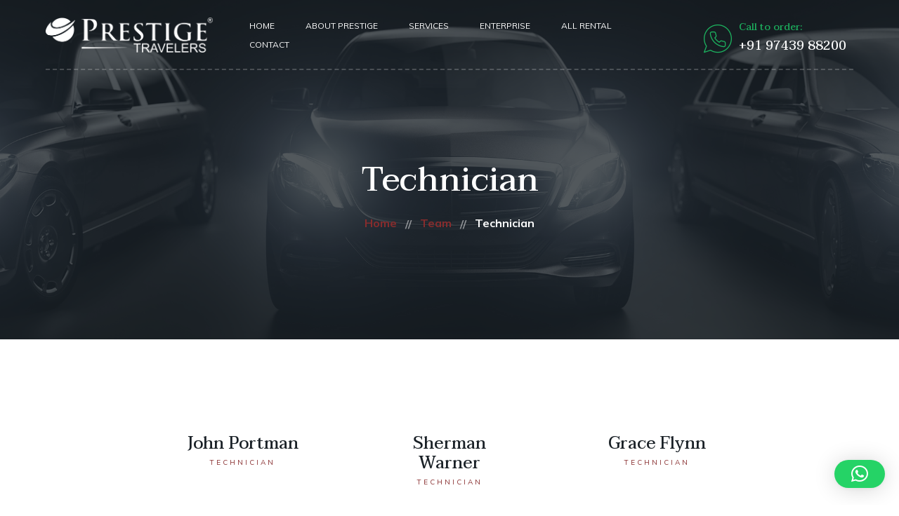

--- FILE ---
content_type: text/html; charset=UTF-8
request_url: https://prestigetravelers.in/team-category/technician/
body_size: 14440
content:
<!DOCTYPE html>
<html dir="ltr" lang="en-US" prefix="og: https://ogp.me/ns#">
<head>
	<meta charset="UTF-8">
	<meta name="viewport" content="width=device-width">
	<link rel="profile" href="//gmpg.org/xfn/11">
	<title>Technician - Prestige Travelres | Cab Booking Services in Bangalore | Out Station Cab booking | Car Rentals in Bangalore</title>

		<!-- All in One SEO 4.9.2 - aioseo.com -->
	<meta name="robots" content="max-image-preview:large" />
	<link rel="canonical" href="https://prestigetravelers.in/team-category/technician/" />
	<meta name="generator" content="All in One SEO (AIOSEO) 4.9.2" />
		<script type="application/ld+json" class="aioseo-schema">
			{"@context":"https:\/\/schema.org","@graph":[{"@type":"BreadcrumbList","@id":"https:\/\/prestigetravelers.in\/team-category\/technician\/#breadcrumblist","itemListElement":[{"@type":"ListItem","@id":"https:\/\/prestigetravelers.in#listItem","position":1,"name":"Home","item":"https:\/\/prestigetravelers.in","nextItem":{"@type":"ListItem","@id":"https:\/\/prestigetravelers.in\/team-category\/technician\/#listItem","name":"Technician"}},{"@type":"ListItem","@id":"https:\/\/prestigetravelers.in\/team-category\/technician\/#listItem","position":2,"name":"Technician","previousItem":{"@type":"ListItem","@id":"https:\/\/prestigetravelers.in#listItem","name":"Home"}}]},{"@type":"CollectionPage","@id":"https:\/\/prestigetravelers.in\/team-category\/technician\/#collectionpage","url":"https:\/\/prestigetravelers.in\/team-category\/technician\/","name":"Technician - Prestige Travelres | Cab Booking Services in Bangalore | Out Station Cab booking | Car Rentals in Bangalore","inLanguage":"en-US","isPartOf":{"@id":"https:\/\/prestigetravelers.in\/#website"},"breadcrumb":{"@id":"https:\/\/prestigetravelers.in\/team-category\/technician\/#breadcrumblist"}},{"@type":"Person","@id":"https:\/\/prestigetravelers.in\/#person","name":"justin","image":{"@type":"ImageObject","@id":"https:\/\/prestigetravelers.in\/team-category\/technician\/#personImage","url":"https:\/\/secure.gravatar.com\/avatar\/494286ad145b25acb4abc6a6015b3bea51743226563b0d4d86eb5d025a891b12?s=96&d=mm&r=g","width":96,"height":96,"caption":"justin"}},{"@type":"WebSite","@id":"https:\/\/prestigetravelers.in\/#website","url":"https:\/\/prestigetravelers.in\/","name":"Car Rental Services in Bangalore - Prestige Travelers Bangalore","description":"Your Prestigous Travelmate","inLanguage":"en-US","publisher":{"@id":"https:\/\/prestigetravelers.in\/#person"}}]}
		</script>
		<!-- All in One SEO -->

<link rel='dns-prefetch' href='//fonts.googleapis.com' />
<link rel="alternate" type="application/rss+xml" title="Prestige Travelres | Cab Booking Services in Bangalore | Out Station Cab booking | Car Rentals in Bangalore &raquo; Feed" href="https://prestigetravelers.in/feed/" />
<link rel="alternate" type="application/rss+xml" title="Prestige Travelres | Cab Booking Services in Bangalore | Out Station Cab booking | Car Rentals in Bangalore &raquo; Comments Feed" href="https://prestigetravelers.in/comments/feed/" />
<link rel="alternate" type="application/rss+xml" title="Prestige Travelres | Cab Booking Services in Bangalore | Out Station Cab booking | Car Rentals in Bangalore &raquo; Technician Category Feed" href="https://prestigetravelers.in/team-category/technician/feed/" />
		<!-- This site uses the Google Analytics by MonsterInsights plugin v9.11.0 - Using Analytics tracking - https://www.monsterinsights.com/ -->
		<!-- Note: MonsterInsights is not currently configured on this site. The site owner needs to authenticate with Google Analytics in the MonsterInsights settings panel. -->
					<!-- No tracking code set -->
				<!-- / Google Analytics by MonsterInsights -->
		<style id='wp-img-auto-sizes-contain-inline-css' type='text/css'>
img:is([sizes=auto i],[sizes^="auto," i]){contain-intrinsic-size:3000px 1500px}
/*# sourceURL=wp-img-auto-sizes-contain-inline-css */
</style>

<link rel='stylesheet' id='dashicons-css' href='https://prestigetravelers.in/wp-includes/css/dashicons.min.css?ver=6.9' type='text/css' media='all' />
<link rel='stylesheet' id='post-views-counter-frontend-css' href='https://prestigetravelers.in/wp-content/plugins/post-views-counter/css/frontend.css?ver=1.7.0' type='text/css' media='all' />
<style id='wp-emoji-styles-inline-css' type='text/css'>

	img.wp-smiley, img.emoji {
		display: inline !important;
		border: none !important;
		box-shadow: none !important;
		height: 1em !important;
		width: 1em !important;
		margin: 0 0.07em !important;
		vertical-align: -0.1em !important;
		background: none !important;
		padding: 0 !important;
	}
/*# sourceURL=wp-emoji-styles-inline-css */
</style>
<style id='classic-theme-styles-inline-css' type='text/css'>
/*! This file is auto-generated */
.wp-block-button__link{color:#fff;background-color:#32373c;border-radius:9999px;box-shadow:none;text-decoration:none;padding:calc(.667em + 2px) calc(1.333em + 2px);font-size:1.125em}.wp-block-file__button{background:#32373c;color:#fff;text-decoration:none}
/*# sourceURL=/wp-includes/css/classic-themes.min.css */
</style>
<link rel='stylesheet' id='aioseo/css/src/vue/standalone/blocks/table-of-contents/global.scss-css' href='https://prestigetravelers.in/wp-content/plugins/all-in-one-seo-pack/dist/Lite/assets/css/table-of-contents/global.e90f6d47.css?ver=4.9.2' type='text/css' media='all' />
<link rel='stylesheet' id='wp-components-css' href='https://prestigetravelers.in/wp-includes/css/dist/components/style.min.css?ver=6.9' type='text/css' media='all' />
<link rel='stylesheet' id='wp-preferences-css' href='https://prestigetravelers.in/wp-includes/css/dist/preferences/style.min.css?ver=6.9' type='text/css' media='all' />
<link rel='stylesheet' id='wp-block-editor-css' href='https://prestigetravelers.in/wp-includes/css/dist/block-editor/style.min.css?ver=6.9' type='text/css' media='all' />
<link rel='stylesheet' id='popup-maker-block-library-style-css' href='https://prestigetravelers.in/wp-content/plugins/popup-maker/dist/packages/block-library-style.css?ver=dbea705cfafe089d65f1' type='text/css' media='all' />
<style id='global-styles-inline-css' type='text/css'>
:root{--wp--preset--aspect-ratio--square: 1;--wp--preset--aspect-ratio--4-3: 4/3;--wp--preset--aspect-ratio--3-4: 3/4;--wp--preset--aspect-ratio--3-2: 3/2;--wp--preset--aspect-ratio--2-3: 2/3;--wp--preset--aspect-ratio--16-9: 16/9;--wp--preset--aspect-ratio--9-16: 9/16;--wp--preset--color--black: #192026;--wp--preset--color--cyan-bluish-gray: #abb8c3;--wp--preset--color--white: #ffffff;--wp--preset--color--pale-pink: #f78da7;--wp--preset--color--vivid-red: #cf2e2e;--wp--preset--color--luminous-vivid-orange: #ff6900;--wp--preset--color--luminous-vivid-amber: #fcb900;--wp--preset--color--light-green-cyan: #7bdcb5;--wp--preset--color--vivid-green-cyan: #00d084;--wp--preset--color--pale-cyan-blue: #8ed1fc;--wp--preset--color--vivid-cyan-blue: #0693e3;--wp--preset--color--vivid-purple: #9b51e0;--wp--preset--color--main-theme: #D7B65D;--wp--preset--color--gray: #F5F5F5;--wp--preset--gradient--vivid-cyan-blue-to-vivid-purple: linear-gradient(135deg,rgb(6,147,227) 0%,rgb(155,81,224) 100%);--wp--preset--gradient--light-green-cyan-to-vivid-green-cyan: linear-gradient(135deg,rgb(122,220,180) 0%,rgb(0,208,130) 100%);--wp--preset--gradient--luminous-vivid-amber-to-luminous-vivid-orange: linear-gradient(135deg,rgb(252,185,0) 0%,rgb(255,105,0) 100%);--wp--preset--gradient--luminous-vivid-orange-to-vivid-red: linear-gradient(135deg,rgb(255,105,0) 0%,rgb(207,46,46) 100%);--wp--preset--gradient--very-light-gray-to-cyan-bluish-gray: linear-gradient(135deg,rgb(238,238,238) 0%,rgb(169,184,195) 100%);--wp--preset--gradient--cool-to-warm-spectrum: linear-gradient(135deg,rgb(74,234,220) 0%,rgb(151,120,209) 20%,rgb(207,42,186) 40%,rgb(238,44,130) 60%,rgb(251,105,98) 80%,rgb(254,248,76) 100%);--wp--preset--gradient--blush-light-purple: linear-gradient(135deg,rgb(255,206,236) 0%,rgb(152,150,240) 100%);--wp--preset--gradient--blush-bordeaux: linear-gradient(135deg,rgb(254,205,165) 0%,rgb(254,45,45) 50%,rgb(107,0,62) 100%);--wp--preset--gradient--luminous-dusk: linear-gradient(135deg,rgb(255,203,112) 0%,rgb(199,81,192) 50%,rgb(65,88,208) 100%);--wp--preset--gradient--pale-ocean: linear-gradient(135deg,rgb(255,245,203) 0%,rgb(182,227,212) 50%,rgb(51,167,181) 100%);--wp--preset--gradient--electric-grass: linear-gradient(135deg,rgb(202,248,128) 0%,rgb(113,206,126) 100%);--wp--preset--gradient--midnight: linear-gradient(135deg,rgb(2,3,129) 0%,rgb(40,116,252) 100%);--wp--preset--font-size--small: 14px;--wp--preset--font-size--medium: 20px;--wp--preset--font-size--large: 24px;--wp--preset--font-size--x-large: 42px;--wp--preset--font-size--regular: 16px;--wp--preset--spacing--20: 0.44rem;--wp--preset--spacing--30: 0.67rem;--wp--preset--spacing--40: 1rem;--wp--preset--spacing--50: 1.5rem;--wp--preset--spacing--60: 2.25rem;--wp--preset--spacing--70: 3.38rem;--wp--preset--spacing--80: 5.06rem;--wp--preset--shadow--natural: 6px 6px 9px rgba(0, 0, 0, 0.2);--wp--preset--shadow--deep: 12px 12px 50px rgba(0, 0, 0, 0.4);--wp--preset--shadow--sharp: 6px 6px 0px rgba(0, 0, 0, 0.2);--wp--preset--shadow--outlined: 6px 6px 0px -3px rgb(255, 255, 255), 6px 6px rgb(0, 0, 0);--wp--preset--shadow--crisp: 6px 6px 0px rgb(0, 0, 0);}:where(.is-layout-flex){gap: 0.5em;}:where(.is-layout-grid){gap: 0.5em;}body .is-layout-flex{display: flex;}.is-layout-flex{flex-wrap: wrap;align-items: center;}.is-layout-flex > :is(*, div){margin: 0;}body .is-layout-grid{display: grid;}.is-layout-grid > :is(*, div){margin: 0;}:where(.wp-block-columns.is-layout-flex){gap: 2em;}:where(.wp-block-columns.is-layout-grid){gap: 2em;}:where(.wp-block-post-template.is-layout-flex){gap: 1.25em;}:where(.wp-block-post-template.is-layout-grid){gap: 1.25em;}.has-black-color{color: var(--wp--preset--color--black) !important;}.has-cyan-bluish-gray-color{color: var(--wp--preset--color--cyan-bluish-gray) !important;}.has-white-color{color: var(--wp--preset--color--white) !important;}.has-pale-pink-color{color: var(--wp--preset--color--pale-pink) !important;}.has-vivid-red-color{color: var(--wp--preset--color--vivid-red) !important;}.has-luminous-vivid-orange-color{color: var(--wp--preset--color--luminous-vivid-orange) !important;}.has-luminous-vivid-amber-color{color: var(--wp--preset--color--luminous-vivid-amber) !important;}.has-light-green-cyan-color{color: var(--wp--preset--color--light-green-cyan) !important;}.has-vivid-green-cyan-color{color: var(--wp--preset--color--vivid-green-cyan) !important;}.has-pale-cyan-blue-color{color: var(--wp--preset--color--pale-cyan-blue) !important;}.has-vivid-cyan-blue-color{color: var(--wp--preset--color--vivid-cyan-blue) !important;}.has-vivid-purple-color{color: var(--wp--preset--color--vivid-purple) !important;}.has-black-background-color{background-color: var(--wp--preset--color--black) !important;}.has-cyan-bluish-gray-background-color{background-color: var(--wp--preset--color--cyan-bluish-gray) !important;}.has-white-background-color{background-color: var(--wp--preset--color--white) !important;}.has-pale-pink-background-color{background-color: var(--wp--preset--color--pale-pink) !important;}.has-vivid-red-background-color{background-color: var(--wp--preset--color--vivid-red) !important;}.has-luminous-vivid-orange-background-color{background-color: var(--wp--preset--color--luminous-vivid-orange) !important;}.has-luminous-vivid-amber-background-color{background-color: var(--wp--preset--color--luminous-vivid-amber) !important;}.has-light-green-cyan-background-color{background-color: var(--wp--preset--color--light-green-cyan) !important;}.has-vivid-green-cyan-background-color{background-color: var(--wp--preset--color--vivid-green-cyan) !important;}.has-pale-cyan-blue-background-color{background-color: var(--wp--preset--color--pale-cyan-blue) !important;}.has-vivid-cyan-blue-background-color{background-color: var(--wp--preset--color--vivid-cyan-blue) !important;}.has-vivid-purple-background-color{background-color: var(--wp--preset--color--vivid-purple) !important;}.has-black-border-color{border-color: var(--wp--preset--color--black) !important;}.has-cyan-bluish-gray-border-color{border-color: var(--wp--preset--color--cyan-bluish-gray) !important;}.has-white-border-color{border-color: var(--wp--preset--color--white) !important;}.has-pale-pink-border-color{border-color: var(--wp--preset--color--pale-pink) !important;}.has-vivid-red-border-color{border-color: var(--wp--preset--color--vivid-red) !important;}.has-luminous-vivid-orange-border-color{border-color: var(--wp--preset--color--luminous-vivid-orange) !important;}.has-luminous-vivid-amber-border-color{border-color: var(--wp--preset--color--luminous-vivid-amber) !important;}.has-light-green-cyan-border-color{border-color: var(--wp--preset--color--light-green-cyan) !important;}.has-vivid-green-cyan-border-color{border-color: var(--wp--preset--color--vivid-green-cyan) !important;}.has-pale-cyan-blue-border-color{border-color: var(--wp--preset--color--pale-cyan-blue) !important;}.has-vivid-cyan-blue-border-color{border-color: var(--wp--preset--color--vivid-cyan-blue) !important;}.has-vivid-purple-border-color{border-color: var(--wp--preset--color--vivid-purple) !important;}.has-vivid-cyan-blue-to-vivid-purple-gradient-background{background: var(--wp--preset--gradient--vivid-cyan-blue-to-vivid-purple) !important;}.has-light-green-cyan-to-vivid-green-cyan-gradient-background{background: var(--wp--preset--gradient--light-green-cyan-to-vivid-green-cyan) !important;}.has-luminous-vivid-amber-to-luminous-vivid-orange-gradient-background{background: var(--wp--preset--gradient--luminous-vivid-amber-to-luminous-vivid-orange) !important;}.has-luminous-vivid-orange-to-vivid-red-gradient-background{background: var(--wp--preset--gradient--luminous-vivid-orange-to-vivid-red) !important;}.has-very-light-gray-to-cyan-bluish-gray-gradient-background{background: var(--wp--preset--gradient--very-light-gray-to-cyan-bluish-gray) !important;}.has-cool-to-warm-spectrum-gradient-background{background: var(--wp--preset--gradient--cool-to-warm-spectrum) !important;}.has-blush-light-purple-gradient-background{background: var(--wp--preset--gradient--blush-light-purple) !important;}.has-blush-bordeaux-gradient-background{background: var(--wp--preset--gradient--blush-bordeaux) !important;}.has-luminous-dusk-gradient-background{background: var(--wp--preset--gradient--luminous-dusk) !important;}.has-pale-ocean-gradient-background{background: var(--wp--preset--gradient--pale-ocean) !important;}.has-electric-grass-gradient-background{background: var(--wp--preset--gradient--electric-grass) !important;}.has-midnight-gradient-background{background: var(--wp--preset--gradient--midnight) !important;}.has-small-font-size{font-size: var(--wp--preset--font-size--small) !important;}.has-medium-font-size{font-size: var(--wp--preset--font-size--medium) !important;}.has-large-font-size{font-size: var(--wp--preset--font-size--large) !important;}.has-x-large-font-size{font-size: var(--wp--preset--font-size--x-large) !important;}
:where(.wp-block-post-template.is-layout-flex){gap: 1.25em;}:where(.wp-block-post-template.is-layout-grid){gap: 1.25em;}
:where(.wp-block-term-template.is-layout-flex){gap: 1.25em;}:where(.wp-block-term-template.is-layout-grid){gap: 1.25em;}
:where(.wp-block-columns.is-layout-flex){gap: 2em;}:where(.wp-block-columns.is-layout-grid){gap: 2em;}
:root :where(.wp-block-pullquote){font-size: 1.5em;line-height: 1.6;}
/*# sourceURL=global-styles-inline-css */
</style>
<link rel='stylesheet' id='contact-form-7-css' href='https://prestigetravelers.in/wp-content/plugins/contact-form-7/includes/css/styles.css?ver=6.1.4' type='text/css' media='all' />
<link rel='stylesheet' id='bootstrap-css' href='https://prestigetravelers.in/wp-content/themes/limme/assets/css/bootstrap-grid.css?ver=1.0' type='text/css' media='all' />
<link rel='stylesheet' id='limme-theme-style-css' href='https://prestigetravelers.in/wp-content/themes/limme/style.css?ver=1.2.2' type='text/css' media='all' />
<style id='limme-theme-style-inline-css' type='text/css'>
@font-face {
			font-family: 'limme-fontello';
			  src: url('https://prestigetravelers.in/wp-content/themes/limme/assets/fontello/lte-limme.eot?1.2.2');
			  src: url('https://prestigetravelers.in/wp-content/themes/limme/assets/fontello/lte-limme.eot?1.2.2#iefix') format('embedded-opentype'),
			       url('https://prestigetravelers.in/wp-content/themes/limme/assets/fontello/lte-limme.woff2?1.2.2') format('woff2'),
			       url('https://prestigetravelers.in/wp-content/themes/limme/assets/fontello/lte-limme.woff?1.2.2') format('woff'),
			       url('https://prestigetravelers.in/wp-content/themes/limme/assets/fontello/lte-limme.ttf?1.2.2') format('truetype'),
			       url('https://prestigetravelers.in/wp-content/themes/limme/assets/fontello/lte-limme.svg?1.2.2#lte-limme') format('svg');
			  font-weight: normal;
			  font-style: normal;
			}
			:root {			  --main:   #872c2d !important;			  --second:   #872c2d !important;			  --gray:   #f5f5f5 !important;			  --black:  #192026 !important;			  --white:  #FFFFFF !important;			  --red:   #d41d22 !important;			  --yellow:   #e2b239 !important;			  --green:   #82b452 !important;--font-main: 'Mulish' !important;--font-headers: 'Taviraj' !important;			  			}				.lte-page-header { background-image: url(//prestigetravelers.in/wp-content/uploads/2019/06/inner_HEADER.jpg) !important; } .lte-footer-wrapper:before { background-image: url(//prestigetravelers.in/wp-content/uploads/2019/06/footer-map.png) !important; } #nav-wrapper.lte-layout-transparent .lte-navbar.dark.affix { background-color: rgba(0,0,0,0.75) !important; } .lte-logo img { max-height: 50px !important; } .lte-layout-desktop-center-transparent .lte-navbar .lte-logo img { max-height: 90px !important; } 
/*# sourceURL=limme-theme-style-inline-css */
</style>
<link rel='stylesheet' id='font-awesome-css' href='https://prestigetravelers.in/wp-content/themes/limme/assets/fonts/font-awesome/css/all.min.css?ver=1.2.2' type='text/css' media='all' />
<link rel='stylesheet' id='magnific-popup-css' href='https://prestigetravelers.in/wp-content/themes/limme/assets/css/magnific-popup.css?ver=1.1.0' type='text/css' media='all' />
<link rel='stylesheet' id='limme-google-fonts-css' href='//fonts.googleapis.com/css?family=Mulish:400,400i,700,700i%7CTaviraj:600,300,300i,400,400i,500,500i&#038;subset=latin' type='text/css' media='all' />
<link rel='stylesheet' id='font-awesome-shims-css' href='https://prestigetravelers.in/wp-content/themes/limme/assets/fonts/font-awesome/css/v4-shims.min.css?ver=1.2.2' type='text/css' media='all' />
<link rel='stylesheet' id='limme-fontello-css' href='https://prestigetravelers.in/wp-content/themes/limme/assets/fontello/lte-limme-codes.css?ver=1.2.2' type='text/css' media='all' />
<script type="text/javascript" src="https://prestigetravelers.in/wp-includes/js/jquery/jquery.min.js?ver=3.7.1" id="jquery-core-js"></script>
<script type="text/javascript" src="https://prestigetravelers.in/wp-includes/js/jquery/jquery-migrate.min.js?ver=3.4.1" id="jquery-migrate-js"></script>
<script type="text/javascript" src="https://prestigetravelers.in/wp-content/plugins/lte-ext/assets/js/jquery.paroller.min.js?ver=1.4.6" id="jquery-paroller-js"></script>
<script type="text/javascript" src="https://prestigetravelers.in/wp-content/themes/limme/assets/js/modernizr-2.6.2.min.js?ver=2.6.2" id="modernizr-js"></script>
<link rel="https://api.w.org/" href="https://prestigetravelers.in/wp-json/" /><link rel="EditURI" type="application/rsd+xml" title="RSD" href="https://prestigetravelers.in/xmlrpc.php?rsd" />
<meta name="generator" content="WordPress 6.9" />
<!-- start Simple Custom CSS and JS -->
<meta name="google-site-verification" content="AXNG9I_jRAu-s-3hKVpPlg9n1ksCLp11iIvt-0HeBcI" />
<!-- end Simple Custom CSS and JS -->
<!-- start Simple Custom CSS and JS -->
<style type="text/css">
/* Add your CSS code here.

For example:
.example {
    color: red;
}

For brushing up on your CSS knowledge, check out http://www.w3schools.com/css/css_syntax.asp

End of comment */ 

/* Modal Button */
.woocommerce #respond input#submit, input[type="button"], input[type="submit"] {
	color: #fff;
}</style>
<!-- end Simple Custom CSS and JS -->
<!-- start Simple Custom CSS and JS -->
<script type="text/javascript">
/* Default comment here */ 


setTimeout(() => {
	if(window.location.pathname === "/rentals/" || window.location.pathname === "/rentals/page/2/") {
	console.log(true)
	let a = document.querySelectorAll('.lte-btn-wrap .lte-btn-inner');
	a.forEach((e) => { e.childNodes[1].textContent = "View Cab" })
}
}, 2000)


</script>
<!-- end Simple Custom CSS and JS -->
<!-- Google Tag Manager -->
<script>(function(w,d,s,l,i){w[l]=w[l]||[];w[l].push({'gtm.start':
new Date().getTime(),event:'gtm.js'});var f=d.getElementsByTagName(s)[0],
j=d.createElement(s),dl=l!='dataLayer'?'&l='+l:'';j.async=true;j.src=
'https://www.googletagmanager.com/gtm.js?id='+i+dl;f.parentNode.insertBefore(j,f);
})(window,document,'script','dataLayer','GTM-NQHBQJT');</script>
<!-- End Google Tag Manager -->
<meta name="generator" content="Elementor 3.34.0; features: additional_custom_breakpoints; settings: css_print_method-external, google_font-enabled, font_display-auto">
<style type="text/css">.recentcomments a{display:inline !important;padding:0 !important;margin:0 !important;}</style>			<style>
				.e-con.e-parent:nth-of-type(n+4):not(.e-lazyloaded):not(.e-no-lazyload),
				.e-con.e-parent:nth-of-type(n+4):not(.e-lazyloaded):not(.e-no-lazyload) * {
					background-image: none !important;
				}
				@media screen and (max-height: 1024px) {
					.e-con.e-parent:nth-of-type(n+3):not(.e-lazyloaded):not(.e-no-lazyload),
					.e-con.e-parent:nth-of-type(n+3):not(.e-lazyloaded):not(.e-no-lazyload) * {
						background-image: none !important;
					}
				}
				@media screen and (max-height: 640px) {
					.e-con.e-parent:nth-of-type(n+2):not(.e-lazyloaded):not(.e-no-lazyload),
					.e-con.e-parent:nth-of-type(n+2):not(.e-lazyloaded):not(.e-no-lazyload) * {
						background-image: none !important;
					}
				}
			</style>
			<link rel="icon" href="https://prestigetravelers.in/wp-content/uploads/2019/06/cropped-favicon-1-1-32x32.png" sizes="32x32" />
<link rel="icon" href="https://prestigetravelers.in/wp-content/uploads/2019/06/cropped-favicon-1-1-192x192.png" sizes="192x192" />
<link rel="apple-touch-icon" href="https://prestigetravelers.in/wp-content/uploads/2019/06/cropped-favicon-1-1-180x180.png" />
<meta name="msapplication-TileImage" content="https://prestigetravelers.in/wp-content/uploads/2019/06/cropped-favicon-1-1-270x270.png" />
		<style type="text/css" id="wp-custom-css">
			.lte-btn-inner {
	color: #fff;
}

.lte-btn,
.lte-contact-form-7 .wpcf7 form input[type="submit"],
.lte-go-top .go-top-header,
.lte-go-top .go-top-icon-v2 {
	color: #fff;
}

/* Header */

.lte-navbar-icons .lte-nav-social.has-header .icon:before {
	color: #1db15f !important;
}

.lte-navbar-icons .lte-nav-social.has-header .lte-header {
	color: #1db15f;
}

/* Nav higlight */

@media(min-width: 1024px) {
	#lte-nav-wrapper .lte-navbar-items.navbar-desktop .lte-ul-nav > li.current_page_item > a {
    color: #000 !important;
}
	
		#lte-nav-wrapper .lte-navbar-items.navbar-desktop .lte-ul-nav > li.current_page_item > a:hover {
    color: #000 !important;
}
}

/* Rental Section */

.lte-rental-list.row.centered.lte-layout-car .lte-photo {
	pointer-events: none;
}

.lte-rental-list.lte-layout-buy .lte-rental-item .lte-rental-footer, .lte-rental-list.lte-layout-car .lte-rental-item .lte-rental-footer {
	display: none;
}

.lte-search-rental.lte-style-pattern {
	display: none;
}


/* Pagination */

.paging-navigation .pagination .page-numbers.current, .page-numbers .pagination .page-numbers.current {
    color: #fff;
}

		</style>
		</head>
	<!-- Meta Pixel Code -->
<script>
!function(f,b,e,v,n,t,s)
{if(f.fbq)return;n=f.fbq=function(){n.callMethod?
n.callMethod.apply(n,arguments):n.queue.push(arguments)};
if(!f._fbq)f._fbq=n;n.push=n;n.loaded=!0;n.version='2.0';
n.queue=[];t=b.createElement(e);t.async=!0;
t.src=v;s=b.getElementsByTagName(e)[0];
s.parentNode.insertBefore(t,s)}(window, document,'script',
'https://connect.facebook.net/en_US/fbevents.js');
fbq('init', '24344685031825532');
fbq('track', 'PageView');
</script>
<noscript><img height="1" width="1" style="display:none"
src="https://www.facebook.com/tr?id=24344685031825532&ev=PageView&noscript=1"
/></noscript>
<!-- End Meta Pixel Code -->
<body class="archive tax-team-category term-technician term-294 wp-custom-logo wp-theme-limme full-width lte-background-white paceloader-spinner elementor-default elementor-kit-13200">
<!-- Google Tag Manager (noscript) -->
<noscript><iframe src="https://www.googletagmanager.com/ns.html?id=GTM-NQHBQJT"
height="0" width="0" style="display:none;visibility:hidden"></iframe></noscript>
<!-- End Google Tag Manager (noscript) -->
<!-- Meta Pixel Code -->
<script>
!function(f,b,e,v,n,t,s)
{if(f.fbq)return;n=f.fbq=function(){n.callMethod?
n.callMethod.apply(n,arguments):n.queue.push(arguments)};
if(!f._fbq)f._fbq=n;n.push=n;n.loaded=!0;n.version='2.0';
n.queue=[];t=b.createElement(e);t.async=!0;
t.src=v;s=b.getElementsByTagName(e)[0];
s.parentNode.insertBefore(t,s)}(window, document,'script',
'https://connect.facebook.net/en_US/fbevents.js');
fbq('init', '568576038744681');
fbq('track', 'PageView');
</script>
<noscript><img height="1" width="1" style="display:none"
src="https://www.facebook.com/tr?id=568576038744681&ev=PageView&noscript=1"
/></noscript>
<!-- End Meta Pixel Code --><div id="lte-preloader"></div><div class="lte-content-wrapper  lte-layout-transparent-full">	<div class="lte-header-wrapper header-h1  header-parallax lte-header-overlay hasBreadcrumbs lte-layout-transparent-full lte-pageheader-">
	<div id="lte-nav-wrapper" class="lte-layout-transparent-full lte-nav-color-white">
	<nav class="lte-navbar" data-spy="" data-offset-top="0">
		<div class="container">	
			<div class="lte-navbar-logo">	
				<a class="lte-logo" href="https://prestigetravelers.in/"><img src="//prestigetravelers.in/wp-content/uploads/2019/06/Prestige-Travelers-Logo-White-1.png" alt="Prestige Travelres | Cab Booking Services in Bangalore | Out Station Cab booking | Car Rentals in Bangalore" srcset="//prestigetravelers.in/wp-content/uploads/2019/06/Prestige-Travelers-Logo-White-1.png 1x,//prestigetravelers.in/wp-content/uploads/2019/06/Prestige-Travelers-Logo-White-1.png 2x"></a>			</div>	
						
			<div class="lte-navbar-items navbar-mobile-black navbar-collapse collapse" data-mobile-screen-width="1198">
				<div class="toggle-wrap">
					<a class="lte-logo" href="https://prestigetravelers.in/"><img src="//prestigetravelers.in/wp-content/uploads/2019/06/Prestige-Travelers-Logo-White-1.png" alt="Prestige Travelres | Cab Booking Services in Bangalore | Out Station Cab booking | Car Rentals in Bangalore" srcset="//prestigetravelers.in/wp-content/uploads/2019/06/Prestige-Travelers-Logo-White-1.png 1x,//prestigetravelers.in/wp-content/uploads/2019/06/Prestige-Travelers-Logo-White-1.png 2x"></a>						
					<button type="button" class="lte-navbar-toggle collapsed">
						<span class="close">&times;</span>
					</button>							
					<div class="clearfix"></div>
				</div>
				<ul id="menu-pt-menu1" class="lte-ul-nav"><li id="menu-item-18018" class="menu-item menu-item-type-post_type menu-item-object-page menu-item-home menu-item-18018"><a href="https://prestigetravelers.in/" ><span><span>Home</span></span></a></li>
<li id="menu-item-18019" class="menu-item menu-item-type-post_type menu-item-object-page menu-item-18019"><a href="https://prestigetravelers.in/reliable-and-affordable-car-rental-services-in-bangalore/" ><span><span>About Prestige</span></span></a></li>
<li id="menu-item-18021" class="menu-item menu-item-type-post_type_archive menu-item-object-services menu-item-18021"><a href="https://prestigetravelers.in/services/" ><span><span>Services</span></span></a></li>
<li id="menu-item-18020" class="menu-item menu-item-type-post_type menu-item-object-page menu-item-18020"><a href="https://prestigetravelers.in/enterprise/" ><span><span>Enterprise</span></span></a></li>
<li id="menu-item-18215" class="menu-item menu-item-type-post_type_archive menu-item-object-rental menu-item-18215"><a href="https://prestigetravelers.in/rentals/" ><span><span>All Rental</span></span></a></li>
<li id="menu-item-18022" class="menu-item menu-item-type-post_type menu-item-object-page menu-item-18022"><a href="https://prestigetravelers.in/contacts/" ><span><span>Contact</span></span></a></li>
</ul>				<div class="lte-mobile-controls">
					<div><ul><li class="lte-nav-social  has-header">
							<a href="tel:+919743988200" class="icon icon-phone-call" target="_blank"><span class="lte-header">Call to order: <span> +91 97439 88200 </span></span></a></li></ul></div>				
				</div>				
			</div>
			<div class="lte-navbar-icons"><ul><li class="lte-nav-social  has-header">
							<a href="tel:+919743988200" class="icon icon-phone-call" target="_blank"><span class="lte-header">Call to order: <span> +91 97439 88200 </span></span></a></li></ul></div>		
			<button type="button" class="lte-navbar-toggle">
				<span class="icon-bar top-bar"></span>
				<span class="icon-bar middle-bar"></span>
				<span class="icon-bar bottom-bar"></span>
			</button>			
		</div>
	</nav>
</div>
		<header class="lte-page-header lte-parallax-yes">
		    <div class="container">
		    	<div class="lte-header-h1-wrapper"><h1 class="header">Technician</h1></div><ul class="breadcrumbs" typeof="BreadcrumbList" vocab="https://schema.org/"><li class="home"><span property="itemListElement" typeof="ListItem"><a property="item" typeof="WebPage" title="Go to Home." href="https://prestigetravelers.in" class="home"><span property="name">Home</span></a><meta property="position" content="1"></span></li>
<li class="archive post-team-archive"><span property="itemListElement" typeof="ListItem"><a property="item" typeof="WebPage" title="Go to Team." href="https://prestigetravelers.in/team/" class="archive post-team-archive"><span property="name">Team</span></a><meta property="position" content="2"></span></li>
<li class="archive taxonomy team-category current-item"><span property="itemListElement" typeof="ListItem"><span property="name">Technician</span><meta property="position" content="3"></span></li>
</ul>		    </div>
					</header>
			</div><div class="container main-wrapper"><div class="team-sc inner-page margin-default">
	<div class="row centered">
		<div class="col-xl-3 col-lg-3 col-md-6 col-sm-12 col-ms-12">
	<div class="lte-team-item">
		<a href="https://prestigetravelers.in/team/john-portman/" class="lte-image">
	          			
		</a>
		<div class="lte-descr">
		<a href="https://prestigetravelers.in/team/john-portman/"><h4 class="lte-header">John Portman</h4></a><p class="lte-subheader">Technician</p><ul class="lte-social"><li><a href="#" class="fa fa-twitter"></a></li><li><a href="#" class="fa fa-facebook-official"></a></li><li><a href="#" class="fa fa-google-plus"></a></li><li><a href="#" class="fa fa-instagram"></a></li></ul>		</div>
	</div>
</div>
<div class="col-xl-3 col-lg-3 col-md-6 col-sm-12 col-ms-12">
	<div class="lte-team-item">
		<a href="https://prestigetravelers.in/team/sherman-warner/" class="lte-image">
	          			
		</a>
		<div class="lte-descr">
		<a href="https://prestigetravelers.in/team/sherman-warner/"><h4 class="lte-header">Sherman Warner</h4></a><p class="lte-subheader">Technician</p><ul class="lte-social"><li><a href="#" class="fa fa-twitter"></a></li><li><a href="#" class="fa fa-facebook-official"></a></li><li><a href="#" class="fa fa-google-plus"></a></li><li><a href="#" class="fa fa-instagram"></a></li></ul>		</div>
	</div>
</div>
<div class="col-xl-3 col-lg-3 col-md-6 col-sm-12 col-ms-12">
	<div class="lte-team-item">
		<a href="https://prestigetravelers.in/team/grace-flynn/" class="lte-image">
	          			
		</a>
		<div class="lte-descr">
		<a href="https://prestigetravelers.in/team/grace-flynn/"><h4 class="lte-header">Grace Flynn</h4></a><p class="lte-subheader">Technician</p><ul class="lte-social"><li><a href="#" class="fa fa-twitter"></a></li><li><a href="#" class="fa fa-facebook-official"></a></li><li><a href="#" class="fa fa-google-plus"></a></li><li><a href="#" class="fa fa-instagram"></a></li></ul>		</div>
	</div>
</div>
  
	</div>
	        
</div>            
</div></div><div class="lte-footer-wrapper lte-footer-layout-">		<section id="lte-widgets-footer" class="lte-fw lte-footer-cols-1" >
			<div class="container">
				<div class="row row-center-x">
	                	                    						<div class="col-xl-10 col-lg-10 col-md-12 col-xs-12   clearfix">    
							<div class="lte-footer-widget-area">
								<div id="custom_html-3" class="widget_text widget widget_custom_html"><div class="textwidget custom-html-widget"><a class="lte-logo" href="https://prestigetravelers.in/"><img src="//prestigetravelers.in/wp-content/uploads/2019/06/Prestige-Travelers-Logo-White-1.png" alt="Prestige Travelres | Cab Booking Services in Bangalore | Out Station Cab booking | Car Rentals in Bangalore" srcset="//prestigetravelers.in/wp-content/uploads/2019/06/Prestige-Travelers-Logo-White-1.png 1x,//prestigetravelers.in/wp-content/uploads/2019/06/Prestige-Travelers-Logo-White-1.png 2x"></a></div></div><div id="custom_html-4" class="widget_text widget widget_custom_html"><div class="textwidget custom-html-widget"><a href="/orion-holidays/">
<img src="https://prestigetravelers.in/wp-content/uploads/2019/06/Orion-Logo-237px-x-49px-White.png" width="237px" />
</a></div></div><div id="lte_icons-2" class="widget widget_lte_icons">		<ul class="lte-social-icons-list">																		<li>
					<a href="tel:+919743988200" ><span class="lte-ic limme_fa5_icons fas fa-phone-alt"></span><span class="lte-header"></span><span class="lte-txt">+91 97439 88200</span></a>
				</li>
																							<li>
					<a href="https://prestigetravelers.in/contacts/#go-to-googleMaps" ><span class="lte-ic icon icon-pin"></span><span class="lte-header"></span><span class="lte-txt">03 and 4 Gem Wellington, 102, Old Airport Road, Bangalore 560017<br />
<br />
409, 4th Cross, Bellandur, Bengaluru – 560103</span></a>
				</li>
																							<li>
					<a href="mailto:operations@prestigetravelers.in" ><span class="lte-ic limme_fa5_icons fas fa-envelope"></span><span class="lte-header"></span><span class="lte-txt">operations@prestigetravelers.in</span></a>
				</li>
																							<li>
					<a href="https://prestigetravelers.in/contacts/#go-to-googleMaps" ><span class="lte-ic limme_fa5_icons fas fa-clock"></span><span class="lte-header"></span><span class="lte-txt">24/7 <strong>Support</strong></span></a>
				</li>
										</ul>
</div><div id="text-17" class="widget widget_text">			<div class="textwidget"><p><a href="https://prestigetravelers.in/terms-and-conditions/"><span class="lte-txt">Terms and Conditions</span></a><br />
<a href="https://prestigetravelers.in/refund-policy/"><span class="lte-txt">Refund Policy</span></a><br />
<a href="https://prestigetravelers.in/privacy-policy-for-prestige-travelers/"><span class="lte-txt">Privacy Policy for Prestige Travelers</span></a></p>
</div>
		</div>							</div>
						</div>
							                	                    	                	                    	                	                    	                				</div>
			</div>
		</section>
	    		<footer class="copyright-block copyright-layout-">
			<div class="container">
	            <p>All Rights Reserved © 2022</p>			</div>
		</footer>
		</div><script type="speculationrules">
{"prefetch":[{"source":"document","where":{"and":[{"href_matches":"/*"},{"not":{"href_matches":["/wp-*.php","/wp-admin/*","/wp-content/uploads/*","/wp-content/*","/wp-content/plugins/*","/wp-content/themes/limme/*","/*\\?(.+)"]}},{"not":{"selector_matches":"a[rel~=\"nofollow\"]"}},{"not":{"selector_matches":".no-prefetch, .no-prefetch a"}}]},"eagerness":"conservative"}]}
</script>
<a href="#" class="lte-go-top floating lte-go-top-icon"><span class="go-top-icon-v2 icon icon-limo"></span><span class="go-top-header">go top</span></a>			<script>
				const lazyloadRunObserver = () => {
					const lazyloadBackgrounds = document.querySelectorAll( `.e-con.e-parent:not(.e-lazyloaded)` );
					const lazyloadBackgroundObserver = new IntersectionObserver( ( entries ) => {
						entries.forEach( ( entry ) => {
							if ( entry.isIntersecting ) {
								let lazyloadBackground = entry.target;
								if( lazyloadBackground ) {
									lazyloadBackground.classList.add( 'e-lazyloaded' );
								}
								lazyloadBackgroundObserver.unobserve( entry.target );
							}
						});
					}, { rootMargin: '200px 0px 200px 0px' } );
					lazyloadBackgrounds.forEach( ( lazyloadBackground ) => {
						lazyloadBackgroundObserver.observe( lazyloadBackground );
					} );
				};
				const events = [
					'DOMContentLoaded',
					'elementor/lazyload/observe',
				];
				events.forEach( ( event ) => {
					document.addEventListener( event, lazyloadRunObserver );
				} );
			</script>
					<div 
			class="qlwapp"
			style="--qlwapp-scheme-font-family:inherit;--qlwapp-scheme-font-size:18px;--qlwapp-scheme-icon-size:60px;--qlwapp-scheme-icon-font-size:24px;--qlwapp-scheme-box-max-height:400px;--qlwapp-scheme-box-message-word-break:break-all;--qlwapp-button-notification-bubble-animation:none;"
			data-contacts="[{&quot;id&quot;:0,&quot;bot_id&quot;:&quot;&quot;,&quot;order&quot;:1,&quot;active&quot;:1,&quot;chat&quot;:1,&quot;avatar&quot;:&quot;https:\/\/www.gravatar.com\/avatar\/00000000000000000000000000000000&quot;,&quot;type&quot;:&quot;phone&quot;,&quot;phone&quot;:&quot;917338677444&quot;,&quot;group&quot;:&quot;https:\/\/chat.whatsapp.com\/EQuPUtcPzEdIZVlT8JyyNw&quot;,&quot;firstname&quot;:&quot;John&quot;,&quot;lastname&quot;:&quot;Doe&quot;,&quot;label&quot;:&quot;Support&quot;,&quot;message&quot;:&quot;Hello! I&#039;m sending a message from your website. I would like to know more...&quot;,&quot;timefrom&quot;:&quot;00:00&quot;,&quot;timeto&quot;:&quot;00:00&quot;,&quot;timezone&quot;:&quot;UTC+0&quot;,&quot;visibility&quot;:&quot;readonly&quot;,&quot;timedays&quot;:[],&quot;display&quot;:{&quot;entries&quot;:{&quot;post&quot;:{&quot;include&quot;:1,&quot;ids&quot;:[]},&quot;page&quot;:{&quot;include&quot;:1,&quot;ids&quot;:[]},&quot;e-landing-page&quot;:{&quot;include&quot;:1,&quot;ids&quot;:[]},&quot;rental&quot;:{&quot;include&quot;:1,&quot;ids&quot;:[]},&quot;sections&quot;:{&quot;include&quot;:1,&quot;ids&quot;:[]},&quot;services&quot;:{&quot;include&quot;:1,&quot;ids&quot;:[]},&quot;sliders&quot;:{&quot;include&quot;:1,&quot;ids&quot;:[]},&quot;team&quot;:{&quot;include&quot;:1,&quot;ids&quot;:[]},&quot;testimonials&quot;:{&quot;include&quot;:1,&quot;ids&quot;:[]}},&quot;taxonomies&quot;:{&quot;category&quot;:{&quot;include&quot;:1,&quot;ids&quot;:[]},&quot;post_tag&quot;:{&quot;include&quot;:1,&quot;ids&quot;:[]},&quot;post_format&quot;:{&quot;include&quot;:1,&quot;ids&quot;:[]},&quot;rental-brand&quot;:{&quot;include&quot;:1,&quot;ids&quot;:[]},&quot;services-category&quot;:{&quot;include&quot;:1,&quot;ids&quot;:[]},&quot;sliders-category&quot;:{&quot;include&quot;:1,&quot;ids&quot;:[]},&quot;team-category&quot;:{&quot;include&quot;:1,&quot;ids&quot;:[]},&quot;testimonials-category&quot;:{&quot;include&quot;:1,&quot;ids&quot;:[]}},&quot;target&quot;:{&quot;include&quot;:1,&quot;ids&quot;:[]},&quot;devices&quot;:&quot;all&quot;}}]"
			data-display="{&quot;devices&quot;:&quot;all&quot;,&quot;entries&quot;:{&quot;post&quot;:{&quot;include&quot;:1,&quot;ids&quot;:[]},&quot;page&quot;:{&quot;include&quot;:1,&quot;ids&quot;:[]},&quot;e-landing-page&quot;:{&quot;include&quot;:1,&quot;ids&quot;:[]},&quot;rental&quot;:{&quot;include&quot;:1,&quot;ids&quot;:[]},&quot;sections&quot;:{&quot;include&quot;:1,&quot;ids&quot;:[]},&quot;services&quot;:{&quot;include&quot;:1,&quot;ids&quot;:[]},&quot;sliders&quot;:{&quot;include&quot;:1,&quot;ids&quot;:[]},&quot;team&quot;:{&quot;include&quot;:1,&quot;ids&quot;:[]},&quot;testimonials&quot;:{&quot;include&quot;:1,&quot;ids&quot;:[]}},&quot;taxonomies&quot;:{&quot;category&quot;:{&quot;include&quot;:1,&quot;ids&quot;:[]},&quot;post_tag&quot;:{&quot;include&quot;:1,&quot;ids&quot;:[]},&quot;post_format&quot;:{&quot;include&quot;:1,&quot;ids&quot;:[]},&quot;rental-brand&quot;:{&quot;include&quot;:1,&quot;ids&quot;:[]},&quot;services-category&quot;:{&quot;include&quot;:1,&quot;ids&quot;:[]},&quot;sliders-category&quot;:{&quot;include&quot;:1,&quot;ids&quot;:[]},&quot;team-category&quot;:{&quot;include&quot;:1,&quot;ids&quot;:[]},&quot;testimonials-category&quot;:{&quot;include&quot;:1,&quot;ids&quot;:[]}},&quot;target&quot;:{&quot;include&quot;:1,&quot;ids&quot;:[]}}"
			data-button="{&quot;layout&quot;:&quot;button&quot;,&quot;box&quot;:&quot;no&quot;,&quot;position&quot;:&quot;middle-right&quot;,&quot;text&quot;:&quot;&quot;,&quot;message&quot;:&quot;Hello! I&#039;m sending a message from your website. I would like to know more...&quot;,&quot;icon&quot;:&quot;qlwapp-whatsapp-icon&quot;,&quot;type&quot;:&quot;phone&quot;,&quot;phone&quot;:&quot;917338677444&quot;,&quot;group&quot;:&quot;https:\/\/chat.whatsapp.com\/EQuPUtcPzEdIZVlT8JyyNw&quot;,&quot;developer&quot;:&quot;no&quot;,&quot;rounded&quot;:&quot;yes&quot;,&quot;timefrom&quot;:&quot;00:00&quot;,&quot;timeto&quot;:&quot;00:00&quot;,&quot;timedays&quot;:[],&quot;timezone&quot;:&quot;UTC+0&quot;,&quot;visibility&quot;:&quot;readonly&quot;,&quot;animation_name&quot;:&quot;&quot;,&quot;animation_delay&quot;:&quot;&quot;,&quot;whatsapp_link_type&quot;:&quot;web&quot;,&quot;notification_bubble&quot;:&quot;none&quot;,&quot;notification_bubble_animation&quot;:&quot;none&quot;}"
			data-box="{&quot;enable&quot;:&quot;yes&quot;,&quot;auto_open&quot;:&quot;no&quot;,&quot;auto_delay_open&quot;:1000,&quot;lazy_load&quot;:&quot;no&quot;,&quot;allow_outside_close&quot;:&quot;no&quot;,&quot;header&quot;:&quot;\n\t\t\t\t\t\t\t\t&lt;p style=\&quot;line-height: 1;text-align: left\&quot;&gt;&lt;span style=\&quot;font-size: 12px;vertical-align: bottom;letter-spacing: -0.2px;opacity: 0.8;margin: 5px 0 0 1px\&quot;&gt;Powered by&lt;\/span&gt;&lt;\/p&gt;\n\t\t\t\t\t\t\t\t&lt;p style=\&quot;line-height: 1;text-align: left\&quot;&gt;&lt;a style=\&quot;font-size: 24px;line-height: 34px;font-weight: bold;text-decoration: none;color: white\&quot; href=\&quot;https:\/\/quadlayers.com\/products\/whatsapp-chat\/?utm_source=qlwapp_plugin&amp;utm_medium=header&amp;utm_campaign=social-chat\&quot; target=\&quot;_blank\&quot; rel=\&quot;noopener\&quot;&gt;Social Chat&lt;\/a&gt;&lt;\/p&gt;&quot;,&quot;footer&quot;:&quot;&lt;p style=\&quot;text-align: start;\&quot;&gt;Need help? Our team is just a message away&lt;\/p&gt;&quot;,&quot;response&quot;:&quot;Write a response&quot;,&quot;consent_message&quot;:&quot;I accept cookies and privacy policy.&quot;,&quot;consent_enabled&quot;:&quot;no&quot;}"
			data-scheme="{&quot;font_family&quot;:&quot;inherit&quot;,&quot;font_size&quot;:&quot;18&quot;,&quot;icon_size&quot;:&quot;60&quot;,&quot;icon_font_size&quot;:&quot;24&quot;,&quot;box_max_height&quot;:&quot;400&quot;,&quot;brand&quot;:&quot;&quot;,&quot;text&quot;:&quot;&quot;,&quot;link&quot;:&quot;&quot;,&quot;message&quot;:&quot;&quot;,&quot;label&quot;:&quot;&quot;,&quot;name&quot;:&quot;&quot;,&quot;contact_role_color&quot;:&quot;&quot;,&quot;contact_name_color&quot;:&quot;&quot;,&quot;contact_availability_color&quot;:&quot;&quot;,&quot;box_message_word_break&quot;:&quot;break-all&quot;}"
		>
					</div>
		<link rel='stylesheet' id='qlwapp-frontend-css' href='https://prestigetravelers.in/wp-content/plugins/wp-whatsapp-chat/build/frontend/css/style.css?ver=8.1.4' type='text/css' media='all' />
<script type="text/javascript" src="https://prestigetravelers.in/wp-content/plugins/lte-ext/assets/js/swiper.min.js?ver=5.3.8" id="swiper-js"></script>
<script type="text/javascript" src="https://prestigetravelers.in/wp-content/plugins/lte-ext/assets/js/frontend.js?ver=1.3.7" id="lte-frontend-js"></script>
<script type="module"  src="https://prestigetravelers.in/wp-content/plugins/all-in-one-seo-pack/dist/Lite/assets/table-of-contents.95d0dfce.js?ver=4.9.2" id="aioseo/js/src/vue/standalone/blocks/table-of-contents/frontend.js-js"></script>
<script type="text/javascript" src="https://prestigetravelers.in/wp-includes/js/dist/hooks.min.js?ver=dd5603f07f9220ed27f1" id="wp-hooks-js"></script>
<script type="text/javascript" src="https://prestigetravelers.in/wp-includes/js/dist/i18n.min.js?ver=c26c3dc7bed366793375" id="wp-i18n-js"></script>
<script type="text/javascript" id="wp-i18n-js-after">
/* <![CDATA[ */
wp.i18n.setLocaleData( { 'text direction\u0004ltr': [ 'ltr' ] } );
//# sourceURL=wp-i18n-js-after
/* ]]> */
</script>
<script type="text/javascript" src="https://prestigetravelers.in/wp-content/plugins/contact-form-7/includes/swv/js/index.js?ver=6.1.4" id="swv-js"></script>
<script type="text/javascript" id="contact-form-7-js-before">
/* <![CDATA[ */
var wpcf7 = {
    "api": {
        "root": "https:\/\/prestigetravelers.in\/wp-json\/",
        "namespace": "contact-form-7\/v1"
    },
    "cached": 1
};
//# sourceURL=contact-form-7-js-before
/* ]]> */
</script>
<script type="text/javascript" src="https://prestigetravelers.in/wp-content/plugins/contact-form-7/includes/js/index.js?ver=6.1.4" id="contact-form-7-js"></script>
<script type="text/javascript" src="https://prestigetravelers.in/wp-includes/js/imagesloaded.min.js?ver=5.0.0" id="imagesloaded-js"></script>
<script type="text/javascript" src="https://prestigetravelers.in/wp-includes/js/masonry.min.js?ver=4.2.2" id="masonry-js"></script>
<script type="text/javascript" src="https://prestigetravelers.in/wp-includes/js/jquery/jquery.masonry.min.js?ver=3.1.2b" id="jquery-masonry-js"></script>
<script type="text/javascript" src="https://prestigetravelers.in/wp-content/themes/limme/assets/js/jquery.matchHeight.js?ver=6.9" id="matchheight-js"></script>
<script type="text/javascript" src="https://prestigetravelers.in/wp-content/themes/limme/assets/js/jquery.nicescroll.js?ver=3.7.6.0" id="nicescroll-js"></script>
<script type="text/javascript" src="https://prestigetravelers.in/wp-content/themes/limme/assets/js/bootstrap.min.js?ver=4.1.3" id="bootstrap-js"></script>
<script type="text/javascript" src="https://prestigetravelers.in/wp-content/themes/limme/assets/js/scrollreveal.js?ver=3.3.4" id="scrollreveal-js"></script>
<script type="text/javascript" src="https://prestigetravelers.in/wp-content/themes/limme/assets/js/waypoint.js?ver=1.6.2" id="waypoint-js"></script>
<script type="text/javascript" src="https://prestigetravelers.in/wp-content/themes/limme/assets/js/parallax.min.js?ver=1.1.3" id="parallax-js"></script>
<script type="text/javascript" src="https://prestigetravelers.in/wp-content/themes/limme/assets/js/scripts.js?ver=1.2.2" id="limme-scripts-js"></script>
<script type="text/javascript" src="https://prestigetravelers.in/wp-content/themes/limme/assets/js/jquery.magnific-popup.js?ver=1.1.0" id="magnific-popup-js"></script>
<script type="text/javascript" src="https://prestigetravelers.in/wp-content/themes/limme/assets/js/pace.js?ver=6.9" id="pace-js"></script>
<script type="text/javascript" src="https://prestigetravelers.in/wp-includes/js/dist/vendor/react.min.js?ver=18.3.1.1" id="react-js"></script>
<script type="text/javascript" src="https://prestigetravelers.in/wp-includes/js/dist/vendor/react-dom.min.js?ver=18.3.1.1" id="react-dom-js"></script>
<script type="text/javascript" src="https://prestigetravelers.in/wp-includes/js/dist/escape-html.min.js?ver=6561a406d2d232a6fbd2" id="wp-escape-html-js"></script>
<script type="text/javascript" src="https://prestigetravelers.in/wp-includes/js/dist/element.min.js?ver=6a582b0c827fa25df3dd" id="wp-element-js"></script>
<script type="text/javascript" src="https://prestigetravelers.in/wp-content/plugins/wp-whatsapp-chat/build/frontend/js/index.js?ver=054d488cf7fc57dc4910" id="qlwapp-frontend-js"></script>
<script id="wp-emoji-settings" type="application/json">
{"baseUrl":"https://s.w.org/images/core/emoji/17.0.2/72x72/","ext":".png","svgUrl":"https://s.w.org/images/core/emoji/17.0.2/svg/","svgExt":".svg","source":{"concatemoji":"https://prestigetravelers.in/wp-includes/js/wp-emoji-release.min.js?ver=6.9"}}
</script>
<script type="module">
/* <![CDATA[ */
/*! This file is auto-generated */
const a=JSON.parse(document.getElementById("wp-emoji-settings").textContent),o=(window._wpemojiSettings=a,"wpEmojiSettingsSupports"),s=["flag","emoji"];function i(e){try{var t={supportTests:e,timestamp:(new Date).valueOf()};sessionStorage.setItem(o,JSON.stringify(t))}catch(e){}}function c(e,t,n){e.clearRect(0,0,e.canvas.width,e.canvas.height),e.fillText(t,0,0);t=new Uint32Array(e.getImageData(0,0,e.canvas.width,e.canvas.height).data);e.clearRect(0,0,e.canvas.width,e.canvas.height),e.fillText(n,0,0);const a=new Uint32Array(e.getImageData(0,0,e.canvas.width,e.canvas.height).data);return t.every((e,t)=>e===a[t])}function p(e,t){e.clearRect(0,0,e.canvas.width,e.canvas.height),e.fillText(t,0,0);var n=e.getImageData(16,16,1,1);for(let e=0;e<n.data.length;e++)if(0!==n.data[e])return!1;return!0}function u(e,t,n,a){switch(t){case"flag":return n(e,"\ud83c\udff3\ufe0f\u200d\u26a7\ufe0f","\ud83c\udff3\ufe0f\u200b\u26a7\ufe0f")?!1:!n(e,"\ud83c\udde8\ud83c\uddf6","\ud83c\udde8\u200b\ud83c\uddf6")&&!n(e,"\ud83c\udff4\udb40\udc67\udb40\udc62\udb40\udc65\udb40\udc6e\udb40\udc67\udb40\udc7f","\ud83c\udff4\u200b\udb40\udc67\u200b\udb40\udc62\u200b\udb40\udc65\u200b\udb40\udc6e\u200b\udb40\udc67\u200b\udb40\udc7f");case"emoji":return!a(e,"\ud83e\u1fac8")}return!1}function f(e,t,n,a){let r;const o=(r="undefined"!=typeof WorkerGlobalScope&&self instanceof WorkerGlobalScope?new OffscreenCanvas(300,150):document.createElement("canvas")).getContext("2d",{willReadFrequently:!0}),s=(o.textBaseline="top",o.font="600 32px Arial",{});return e.forEach(e=>{s[e]=t(o,e,n,a)}),s}function r(e){var t=document.createElement("script");t.src=e,t.defer=!0,document.head.appendChild(t)}a.supports={everything:!0,everythingExceptFlag:!0},new Promise(t=>{let n=function(){try{var e=JSON.parse(sessionStorage.getItem(o));if("object"==typeof e&&"number"==typeof e.timestamp&&(new Date).valueOf()<e.timestamp+604800&&"object"==typeof e.supportTests)return e.supportTests}catch(e){}return null}();if(!n){if("undefined"!=typeof Worker&&"undefined"!=typeof OffscreenCanvas&&"undefined"!=typeof URL&&URL.createObjectURL&&"undefined"!=typeof Blob)try{var e="postMessage("+f.toString()+"("+[JSON.stringify(s),u.toString(),c.toString(),p.toString()].join(",")+"));",a=new Blob([e],{type:"text/javascript"});const r=new Worker(URL.createObjectURL(a),{name:"wpTestEmojiSupports"});return void(r.onmessage=e=>{i(n=e.data),r.terminate(),t(n)})}catch(e){}i(n=f(s,u,c,p))}t(n)}).then(e=>{for(const n in e)a.supports[n]=e[n],a.supports.everything=a.supports.everything&&a.supports[n],"flag"!==n&&(a.supports.everythingExceptFlag=a.supports.everythingExceptFlag&&a.supports[n]);var t;a.supports.everythingExceptFlag=a.supports.everythingExceptFlag&&!a.supports.flag,a.supports.everything||((t=a.source||{}).concatemoji?r(t.concatemoji):t.wpemoji&&t.twemoji&&(r(t.twemoji),r(t.wpemoji)))});
//# sourceURL=https://prestigetravelers.in/wp-includes/js/wp-emoji-loader.min.js
/* ]]> */
</script>
</body>
</html>


<!-- Page cached by LiteSpeed Cache 7.7 on 2025-12-31 02:12:42 -->

--- FILE ---
content_type: text/css
request_url: https://prestigetravelers.in/wp-content/themes/limme/assets/fontello/lte-limme-codes.css?ver=1.2.2
body_size: -27
content:

.icon-fast-time:before { content: '\e800'; } /* '' */
.icon-limo:before { content: '\e801'; } /* '' */
.icon-limousine:before { content: '\e802'; } /* '' */
.icon-phone-call:before { content: '\e803'; } /* '' */
.icon-seat:before { content: '\e804'; } /* '' */
.icon-seat-belt:before { content: '\e805'; } /* '' */
.icon-tag:before { content: '\e806'; } /* '' */
.icon-taxi-driver:before { content: '\e807'; } /* '' */
.icon-cancel:before { content: '\e808'; } /* '' */
.icon-customer-service:before { content: '\e809'; } /* '' */
.icon-hotel:before { content: '\e817'; } /* '' */
.icon-taxi-driver-1:before { content: '\e818'; } /* '' */
.icon-airplane:before { content: '\e819'; } /* '' */
.icon-insurance:before { content: '\e81a'; } /* '' */
.icon-map:before { content: '\e81b'; } /* '' */
.icon-repair:before { content: '\e81c'; } /* '' */
.icon-fuel:before { content: '\e81d'; } /* '' */
.icon-gearbox:before { content: '\e81e'; } /* '' */
.icon-seat-1:before { content: '\e81f'; } /* '' */
.icon-fuel-1:before { content: '\e820'; } /* '' */
.icon-alloy-wheel:before { content: '\e821'; } /* '' */
.icon-avatar:before { content: '\e822'; } /* '' */
.icon-shopping-cart:before { content: '\e823'; } /* '' */
.icon-location:before { content: '\e825'; } /* '' */
.icon-magnifying-glass:before { content: '\e826'; } /* '' */
.icon-phone-call-1:before { content: '\e827'; } /* '' */
.icon-pin:before { content: '\e828'; } /* '' */
.icon-mail:before { content: '\e829'; } /* '' */
.icon-clock-2:before { content: '\e82a'; } /* '' */
.icon-secure-shield:before { content: '\e82f'; } /* '' */
.icon-search:before { content: '\e830'; } /* '' */